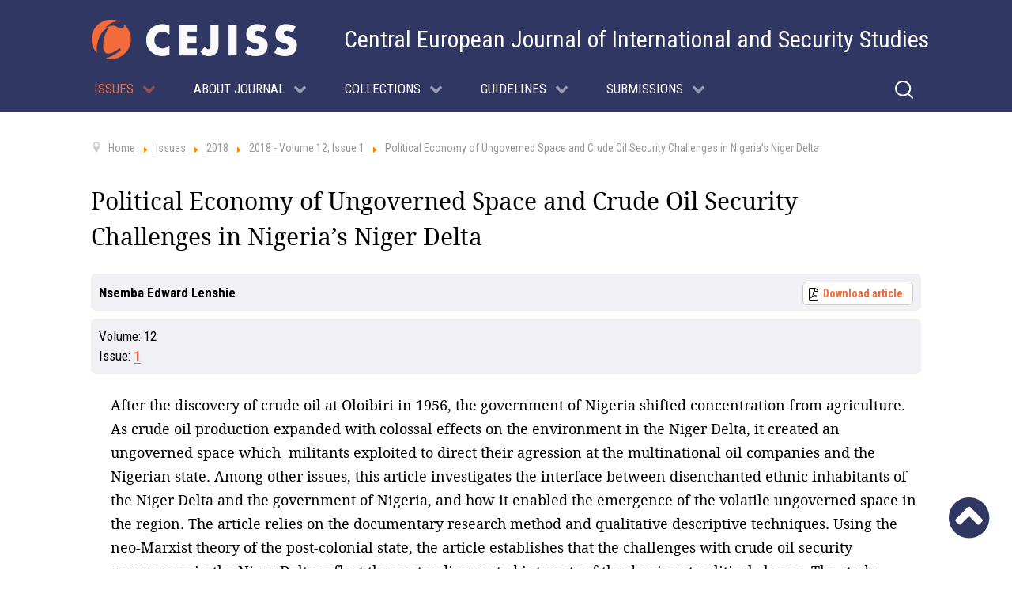

--- FILE ---
content_type: text/html; charset=utf-8
request_url: https://www.cejiss.org/political-economy-of-ungoverned-space-and-crude-oil-security-challenges-in-nigeria-s-niger-delta-0
body_size: 8078
content:
<!DOCTYPE html>
<html prefix="og: http://ogp.me/ns#" lang="en-GB" dir="ltr">
        <head>
    
            <meta name="viewport" content="width=device-width, initial-scale=1.0">
        <meta http-equiv="X-UA-Compatible" content="IE=edge" />
        

        
            
    <meta charset="utf-8" />
	<base href="https://www.cejiss.org/political-economy-of-ungoverned-space-and-crude-oil-security-challenges-in-nigeria-s-niger-delta-0" />
	<meta name="author" content="Super User" />
	<title>Political Economy of Ungoverned Space and Crude Oil Security Challenges in Nigeria’s Niger Delta</title>
	<link href="https://www.cejiss.org/index.php?option=com_search&amp;catid=42&amp;id=285&amp;view=article&amp;Itemid=163&amp;format=opensearch" rel="search" title="Search " type="application/opensearchdescription+xml" />
	<link href="/plugins/system/jce/css/content.css?cffdd283e7bc2040e7bb87e53813b578" rel="stylesheet" />
	<link href="/media/gantry5/assets/css/font-awesome.min.css" rel="stylesheet" />
	<link href="/media/gantry5/engines/nucleus/css-compiled/nucleus.css" rel="stylesheet" />
	<link href="/templates/g5_hydrogen/custom/css-compiled/hydrogen_11.css" rel="stylesheet" />
	<link href="/media/gantry5/assets/css/bootstrap-gantry.css" rel="stylesheet" />
	<link href="/media/gantry5/engines/nucleus/css-compiled/joomla.css" rel="stylesheet" />
	<link href="/media/jui/css/icomoon.css" rel="stylesheet" />
	<link href="/templates/g5_hydrogen/custom/css-compiled/hydrogen-joomla_11.css" rel="stylesheet" />
	<link href="/templates/g5_hydrogen/custom/css-compiled/custom_11.css" rel="stylesheet" />
	<link href="/plugins/system/mediabox_ck/assets/mediaboxck.css" rel="stylesheet" />
	<style>

			#mbCenter, #mbToolbar {
	background-color: #1a1a1a;
	-webkit-border-radius: 10px;
	-khtml-border-radius: 10px;
	-moz-border-radius: 10px;
	border-radius: 10px;
	-webkit-box-shadow: 0px 5px 20px rgba(0,0,0,0.50);
	-khtml-box-shadow: 0px 5px 20px rgba(0,0,0,0.50);
	-moz-box-shadow: 0px 5px 20px rgba(0,0,0,0.50);
	box-shadow: 0px 5px 20px rgba(0,0,0,0.50);
	/* For IE 8 */
	-ms-filter: "progid:DXImageTransform.Microsoft.Shadow(Strength=5, Direction=180, Color='#000000')";
	/* For IE 5.5 - 7 */
	filter: progid:DXImageTransform.Microsoft.Shadow(Strength=5, Direction=180, Color='#000000');
	}
	
	#mbOverlay {
		background-color: #000000;
	}
	
	#mbCenter.mbLoading {
		background-color: #1a1a1a;
	}
	
	#mbBottom {
		color: #999999;
	}
	
	#mbTitle, #mbPrevLink, #mbNextLink, #mbCloseLink, #mbPlayLink, #mbPauseLink, #mbZoomMinus, #mbZoomValue, #mbZoomPlus {
		color: #ffffff;
	}
		
	</style>
	<script type="application/json" class="joomla-script-options new">{"csrf.token":"8dbb0f47669cd2935b4266adb85ad95f","system.paths":{"root":"","base":""}}</script>
	<script src="/media/jui/js/jquery.min.js?cffdd283e7bc2040e7bb87e53813b578"></script>
	<script src="/media/jui/js/jquery-noconflict.js?cffdd283e7bc2040e7bb87e53813b578"></script>
	<script src="/media/jui/js/jquery-migrate.min.js?cffdd283e7bc2040e7bb87e53813b578"></script>
	<script src="/media/k2/assets/js/k2.frontend.js?v=2.10.3&b=20200429&sitepath=/"></script>
	<script src="/media/jui/js/bootstrap.min.js?cffdd283e7bc2040e7bb87e53813b578"></script>
	<script src="/media/system/js/caption.js?cffdd283e7bc2040e7bb87e53813b578"></script>
	<script src="/media/system/js/core.js?cffdd283e7bc2040e7bb87e53813b578"></script>
	<!--[if lt IE 9]><script src="/media/system/js/html5fallback.js?cffdd283e7bc2040e7bb87e53813b578"></script><![endif]-->
	<script src="/plugins/system/mediabox_ck/assets/mediaboxck.min.js?ver=2.4.0"></script>
	<script>
jQuery(function($){ initTooltips(); $("body").on("subform-row-add", initTooltips); function initTooltips (event, container) { container = container || document;$(container).find(".hasTooltip").tooltip({"html": true,"container": "body"});} });jQuery(window).on('load',  function() {
				new JCaption('img.caption');
			});
						Mediabox.scanPage = function() {
							var links = jQuery('a').filter(function(i) {
								if ( jQuery(this).attr('rel') 
										&& jQuery(this).data('mediaboxck_done') != '1') {
									var patt = new RegExp(/^lightbox/i);
									return patt.test(jQuery(this).attr('rel'));
								}
							});
							if (! links.length) return false;

							new Mediaboxck(links, {
								overlayOpacity : 	0.7,
								resizeOpening : 	1,
								resizeDuration : 	240,
								initialWidth : 		320,
								initialHeight : 	180,
								fullWidth : 		'0',
								defaultWidth : 		'640',
								defaultHeight : 	'360',
								showCaption : 		1,
								showCounter : 		1,
								loop : 				0,
								isMobileEnable: 	1,
								// mobileDetection: 	'resolution',
								isMobile: 			false,
								mobileResolution: 	'640',
								attribType :		'rel',
								showToolbar :		'0',
								diapoTime :			'3000',
								diapoAutoplay :		'0',
								toolbarSize :		'normal',
								medialoop :		false,
								showZoom :		0,
								counterText: '({x} of {y})',
								playerpath: '/plugins/system/mediabox_ck/assets/NonverBlaster.swf'
							}, null, function(curlink, el) {
								var rel0 = curlink.rel.replace(/[[]|]/gi," ");
								var relsize = rel0.split(" ");
								return (curlink == el) || ((curlink.rel.length > 8) && el.rel.match(relsize[1]));
							});
						};
					jQuery(document).ready(function(){
						Mediabox.scanPage();
					});

	</script>
	<meta name="citation_title" content="Political Economy of Ungoverned Space and Crude Oil Security Challenges in Nigeria’s Niger Delta">
	<meta name="citation_author" content="Nsemba Edward Lenshie">
	<meta name="citation_author_institution" content="">
	<meta name="citation_doi" content="">
	<meta name="citation_online_date" content="2026/02/01">
	<meta name="citation_publication_date" content="2026/02/01">
	<meta name="citation_volume" content="12">
	<meta name="citation_issue" content="1">
	<meta name="citation_pdf_url" content="https://cejiss.org/images/issue_articles/2018-volume-12-issue-1-0/03-political-economy.pdf">
	<meta name="citation_keywords" content="">
	<meta name="citation_public_url" content="https://www.cejiss.org/political-economy-of-ungoverned-space-and-crude-oil-security-challenges-in-nigeria-s-niger-delta-0">
	<meta name="citation_fulltext_html_url" content="https://www.cejiss.org/political-economy-of-ungoverned-space-and-crude-oil-security-challenges-in-nigeria-s-niger-delta-0">
	<meta name="citation_language" content="en">
	<meta name="citation_journal_title" content="Central European Journal of International and Security Studies">
	<link rel="apple-touch-icon" sizes="76x76" href="/images/favicon/apple-touch-icon.png">
<link rel="icon" type="image/png" sizes="32x32" href="/images/favicon//favicon-32x32.png">
<link rel="icon" type="image/png" sizes="16x16" href="/images/favicon//favicon-16x16.png">
<link rel="manifest" href="/images/favicon//site.webmanifest">
<link rel="mask-icon" href="/images/favicon//safari-pinned-tab.svg" color="#f36b3b">
<meta name="msapplication-TileColor" content="#da532c">
<meta name="theme-color" content="#ffffff">

    <!--[if (gte IE 8)&(lte IE 9)]>
        <script type="text/javascript" src="/media/gantry5/assets/js/html5shiv-printshiv.min.js"></script>
        <link rel="stylesheet" href="/media/gantry5/engines/nucleus/css/nucleus-ie9.css" type="text/css"/>
        <script type="text/javascript" src="/media/gantry5/assets/js/matchmedia.polyfill.js"></script>
        <![endif]-->
                        
</head>

    <body class="gantry site com_content view-article no-layout no-task dir-ltr  issues itemid-163 outline-11 g-offcanvas-left g-default g-style-preset1">
        
                    

        <div id="g-offcanvas"  data-g-offcanvas-swipe="1" data-g-offcanvas-css3="1">
                        <div class="g-grid">                        

        <div class="g-block size-100">
             <div id="mobile-menu-4766-particle" class="g-content g-particle">            <div id="g-mobilemenu-container" data-g-menu-breakpoint="768px"></div>
            </div>
        </div>
            </div>
    </div>
        <div id="g-page-surround">
            <div class="g-offcanvas-hide g-offcanvas-toggle" role="navigation" data-offcanvas-toggle aria-controls="g-offcanvas" aria-expanded="false"><i class="fa fa-fw fa-bars"></i></div>                        

                                            
                <section id="g-navigation">
                <div class="g-container">                                <div class="g-grid">                        

        <div id="logo-position" class="g-block size-30">
             <div id="logo-8507-particle" class="g-content g-particle">            <a href="/" target="_self" title="Cejiss - The Central European Journal of International and Security Studies" aria-label="Cejiss - The Central European Journal of International and Security Studies" rel="home" class="gantry-logo">
                        <img src="/images/logo-cejiss.png"  alt="Cejiss - The Central European Journal of International and Security Studies" />
            </a>
            </div>
        </div>
                    

        <div id="logo-text-position" class="g-block size-70">
             <div class="g-content">
                                    <div class="platform-content"><div class="moduletable ">
						

<div class="custom"  >
	<p>Central European Journal of International and Security Studies</p></div>
		</div></div>
            
        </div>
        </div>
            </div>
                            <div class="g-grid">                        

        <div id="menu-position" class="g-block size-100">
             <div id="menu-1797-particle" class="g-content g-particle">            <nav class="g-main-nav" data-g-hover-expand="true">
        <ul class="g-toplevel">
                                                                                                        
        
                        
        
                
        <li class="g-menu-item g-menu-item-type-component g-menu-item-143 g-standard  ">
            <a class="g-menu-item-container  hidden" href="/">
                                                                <span class="g-menu-item-content">
                                    <span class="g-menu-item-title">Úvod</span>
            
                    </span>
                                                </a>
                                </li>
    
                                                                                        
        
                        
        
                
        <li class="g-menu-item g-menu-item-type-component g-menu-item-101 g-parent active g-standard g-menu-item-link-parent issues">
            <a class="g-menu-item-container" href="/issues">
                                                                <span class="g-menu-item-content">
                                    <span class="g-menu-item-title">Issues</span>
            
                    </span>
                    <span class="g-menu-parent-indicator" data-g-menuparent=""></span>                            </a>
                                                        <ul class="g-dropdown g-inactive g-fade g-dropdown-right">
            <li class="g-dropdown-column">
                        <div class="g-grid">
                        <div class="g-block size-100">
            <ul class="g-sublevel">
                <li class="g-level-1 g-go-back">
                    <a class="g-menu-item-container" href="#" data-g-menuparent=""><span>Back</span></a>
                </li>
                                                                                                            
        
                        
        
                
        <li class="g-menu-item g-menu-item-type-component g-menu-item-273  ">
            <a class="g-menu-item-container" href="/ahead-of-print/blog">
                                                                <span class="g-menu-item-content">
                                    <span class="g-menu-item-title">Ahead of Print</span>
            
                    </span>
                                                </a>
                                </li>
    
                                                                                        
        
                        
        
                
        <li class="g-menu-item g-menu-item-type-component g-menu-item-158  ">
            <a class="g-menu-item-container" href="/current-issue/newest">
                                                                <span class="g-menu-item-content">
                                    <span class="g-menu-item-title">Current Issue</span>
            
                    </span>
                                                </a>
                                </li>
    
                                                                                        
        
                        
        
                
        <li class="g-menu-item g-menu-item-type-alias g-menu-item-176  ">
            <a class="g-menu-item-container" href="/issues">
                                                                <span class="g-menu-item-content">
                                    <span class="g-menu-item-title">All issues &amp; articles</span>
            
                    </span>
                                                </a>
                                </li>
    
                                                                                        
        
                        
        
                
        <li class="g-menu-item g-menu-item-type-component g-menu-item-335  ">
            <a class="g-menu-item-container hidden" href="/2024/blog">
                                                                <span class="g-menu-item-content">
                                    <span class="g-menu-item-title">2024</span>
            
                    </span>
                                                </a>
                                </li>
    
                                                                                        
        
                        
        
                
        <li class="g-menu-item g-menu-item-type-component g-menu-item-330  ">
            <a class="g-menu-item-container  hidden" href="/2023/blog">
                                                                <span class="g-menu-item-content">
                                    <span class="g-menu-item-title">2023</span>
            
                    </span>
                                                </a>
                                </li>
    
                                                                                        
        
                        
        
                
        <li class="g-menu-item g-menu-item-type-component g-menu-item-175  ">
            <a class="g-menu-item-container  hidden" href="/2022/blog">
                                                                <span class="g-menu-item-content">
                                    <span class="g-menu-item-title">2022</span>
            
                    </span>
                                                </a>
                                </li>
    
                                                                                        
        
                        
        
                
        <li class="g-menu-item g-menu-item-type-component g-menu-item-160  ">
            <a class="g-menu-item-container  hidden" href="/2021/blog">
                                                                <span class="g-menu-item-content">
                                    <span class="g-menu-item-title">2021</span>
            
                    </span>
                                                </a>
                                </li>
    
                                                                                        
        
                        
        
                
        <li class="g-menu-item g-menu-item-type-component g-menu-item-161  ">
            <a class="g-menu-item-container  hidden" href="/2020/blog">
                                                                <span class="g-menu-item-content">
                                    <span class="g-menu-item-title">2020</span>
            
                    </span>
                                                </a>
                                </li>
    
                                                                                        
        
                        
        
                
        <li class="g-menu-item g-menu-item-type-component g-menu-item-162  ">
            <a class="g-menu-item-container  hidden" href="/2019/blog">
                                                                <span class="g-menu-item-content">
                                    <span class="g-menu-item-title">2019</span>
            
                    </span>
                                                </a>
                                </li>
    
                                                                                        
        
                        
        
                
        <li class="g-menu-item g-menu-item-type-component g-menu-item-163 active  ">
            <a class="g-menu-item-container  hidden" href="/2018/blog">
                                                                <span class="g-menu-item-content">
                                    <span class="g-menu-item-title">2018</span>
            
                    </span>
                                                </a>
                                </li>
    
                                                                                        
        
                        
        
                
        <li class="g-menu-item g-menu-item-type-component g-menu-item-164  ">
            <a class="g-menu-item-container  hidden" href="/2017/blog">
                                                                <span class="g-menu-item-content">
                                    <span class="g-menu-item-title">2017</span>
            
                    </span>
                                                </a>
                                </li>
    
                                                                                        
        
                        
        
                
        <li class="g-menu-item g-menu-item-type-component g-menu-item-165  ">
            <a class="g-menu-item-container  hidden" href="/2016/blog">
                                                                <span class="g-menu-item-content">
                                    <span class="g-menu-item-title">2016</span>
            
                    </span>
                                                </a>
                                </li>
    
                                                                                        
        
                        
        
                
        <li class="g-menu-item g-menu-item-type-component g-menu-item-166  ">
            <a class="g-menu-item-container  hidden" href="/2015/blog">
                                                                <span class="g-menu-item-content">
                                    <span class="g-menu-item-title">2015</span>
            
                    </span>
                                                </a>
                                </li>
    
                                                                                        
        
                        
        
                
        <li class="g-menu-item g-menu-item-type-component g-menu-item-167  ">
            <a class="g-menu-item-container  hidden" href="/2014/blog">
                                                                <span class="g-menu-item-content">
                                    <span class="g-menu-item-title">2014</span>
            
                    </span>
                                                </a>
                                </li>
    
                                                                                        
        
                        
        
                
        <li class="g-menu-item g-menu-item-type-component g-menu-item-168  ">
            <a class="g-menu-item-container  hidden" href="/2013/blog">
                                                                <span class="g-menu-item-content">
                                    <span class="g-menu-item-title">2013</span>
            
                    </span>
                                                </a>
                                </li>
    
                                                                                        
        
                        
        
                
        <li class="g-menu-item g-menu-item-type-component g-menu-item-169  ">
            <a class="g-menu-item-container  hidden" href="/2012/blog">
                                                                <span class="g-menu-item-content">
                                    <span class="g-menu-item-title">2012</span>
            
                    </span>
                                                </a>
                                </li>
    
                                                                                        
        
                        
        
                
        <li class="g-menu-item g-menu-item-type-component g-menu-item-170  ">
            <a class="g-menu-item-container  hidden" href="/2011/blog">
                                                                <span class="g-menu-item-content">
                                    <span class="g-menu-item-title">2011</span>
            
                    </span>
                                                </a>
                                </li>
    
                                                                                        
        
                        
        
                
        <li class="g-menu-item g-menu-item-type-component g-menu-item-171  ">
            <a class="g-menu-item-container  hidden" href="/2010/blog">
                                                                <span class="g-menu-item-content">
                                    <span class="g-menu-item-title">2010</span>
            
                    </span>
                                                </a>
                                </li>
    
                                                                                        
        
                        
        
                
        <li class="g-menu-item g-menu-item-type-component g-menu-item-172  ">
            <a class="g-menu-item-container  hidden" href="/2009/blog">
                                                                <span class="g-menu-item-content">
                                    <span class="g-menu-item-title">2009</span>
            
                    </span>
                                                </a>
                                </li>
    
                                                                                        
        
                        
        
                
        <li class="g-menu-item g-menu-item-type-component g-menu-item-173  ">
            <a class="g-menu-item-container  hidden" href="/2008/blog">
                                                                <span class="g-menu-item-content">
                                    <span class="g-menu-item-title">2008</span>
            
                    </span>
                                                </a>
                                </li>
    
                                                                                        
        
                        
        
                
        <li class="g-menu-item g-menu-item-type-component g-menu-item-174  ">
            <a class="g-menu-item-container  hidden" href="/2007/blog">
                                                                <span class="g-menu-item-content">
                                    <span class="g-menu-item-title">2007</span>
            
                    </span>
                                                </a>
                                </li>
    
                                                                                        
        
                        
        
                
        <li class="g-menu-item g-menu-item-type-component g-menu-item-180  ">
            <a class="g-menu-item-container  hidden" href="/previous-issues/list">
                                                                <span class="g-menu-item-content">
                                    <span class="g-menu-item-title">Issues List</span>
            
                    </span>
                                                </a>
                                </li>
    
                                                                                        
        
                        
        
                
        <li class="g-menu-item g-menu-item-type-component g-menu-item-202  ">
            <a class="g-menu-item-container  hidden" href="/previous-issues/tiles">
                                                                <span class="g-menu-item-content">
                                    <span class="g-menu-item-title">Issues Tiles</span>
            
                    </span>
                                                </a>
                                </li>
    
                                                                                        
        
                        
        
                
        <li class="g-menu-item g-menu-item-type-component g-menu-item-337  ">
            <a class="g-menu-item-container hidden" href="/2025/blog">
                                                                <span class="g-menu-item-content">
                                    <span class="g-menu-item-title">2025</span>
            
                    </span>
                                                </a>
                                </li>
    
    
            </ul>
        </div>
            </div>

            </li>
        </ul>
            </li>
    
                                                                                        
        
                        
        
                
        <li class="g-menu-item g-menu-item-type-component g-menu-item-140 g-parent g-standard g-menu-item-link-parent ">
            <a class="g-menu-item-container" href="/aims-scope">
                                                                <span class="g-menu-item-content">
                                    <span class="g-menu-item-title">About Journal</span>
            
                    </span>
                    <span class="g-menu-parent-indicator" data-g-menuparent=""></span>                            </a>
                                                        <ul class="g-dropdown g-inactive g-fade g-dropdown-right">
            <li class="g-dropdown-column">
                        <div class="g-grid">
                        <div class="g-block size-100">
            <ul class="g-sublevel">
                <li class="g-level-1 g-go-back">
                    <a class="g-menu-item-container" href="#" data-g-menuparent=""><span>Back</span></a>
                </li>
                                                                                                            
        
                        
        
                
        <li class="g-menu-item g-menu-item-type-component g-menu-item-244  ">
            <a class="g-menu-item-container" href="/aims-scope">
                                                                <span class="g-menu-item-content">
                                    <span class="g-menu-item-title">Aims &amp; Scope</span>
            
                    </span>
                                                </a>
                                </li>
    
                                                                                        
        
                        
        
                
        <li class="g-menu-item g-menu-item-type-component g-menu-item-243  ">
            <a class="g-menu-item-container" href="/editorial-team">
                                                                <span class="g-menu-item-content">
                                    <span class="g-menu-item-title">Editorial Team</span>
            
                    </span>
                                                </a>
                                </li>
    
                                                                                        
        
                        
        
                
        <li class="g-menu-item g-menu-item-type-component g-menu-item-245  ">
            <a class="g-menu-item-container" href="/abstracting-and-indexing">
                                                                <span class="g-menu-item-content">
                                    <span class="g-menu-item-title">Indexing</span>
            
                    </span>
                                                </a>
                                </li>
    
                                                                                        
        
                        
        
                
        <li class="g-menu-item g-menu-item-type-component g-menu-item-334  ">
            <a class="g-menu-item-container" href="/metrics">
                                                                <span class="g-menu-item-content">
                                    <span class="g-menu-item-title">Metrics</span>
            
                    </span>
                                                </a>
                                </li>
    
                                                                                        
        
                        
        
                
        <li class="g-menu-item g-menu-item-type-component g-menu-item-246  ">
            <a class="g-menu-item-container" href="/award">
                                                                <span class="g-menu-item-content">
                                    <span class="g-menu-item-title">Award</span>
            
                    </span>
                                                </a>
                                </li>
    
                                                                                        
        
                        
        
                
        <li class="g-menu-item g-menu-item-type-component g-menu-item-270  ">
            <a class="g-menu-item-container" href="/annual-reports">
                                                                <span class="g-menu-item-content">
                                    <span class="g-menu-item-title">Annual Reports</span>
            
                    </span>
                                                </a>
                                </li>
    
                                                                                        
        
                        
        
                
        <li class="g-menu-item g-menu-item-type-component g-menu-item-274  ">
            <a class="g-menu-item-container" href="/open-access-licensing">
                                                                <span class="g-menu-item-content">
                                    <span class="g-menu-item-title">Open Access &amp; Licensing</span>
            
                    </span>
                                                </a>
                                </li>
    
                                                                                        
        
                        
        
                
        <li class="g-menu-item g-menu-item-type-component g-menu-item-236  ">
            <a class="g-menu-item-container" href="/about-journal/contact-us">
                                                                <span class="g-menu-item-content">
                                    <span class="g-menu-item-title">Contact us</span>
            
                    </span>
                                                </a>
                                </li>
    
    
            </ul>
        </div>
            </div>

            </li>
        </ul>
            </li>
    
                                                                                        
        
                        
        
                
        <li class="g-menu-item g-menu-item-type-component g-menu-item-275 g-parent g-standard g-menu-item-link-parent ">
            <a class="g-menu-item-container" href="/collections">
                                                                <span class="g-menu-item-content">
                                    <span class="g-menu-item-title">Collections</span>
            
                    </span>
                    <span class="g-menu-parent-indicator" data-g-menuparent=""></span>                            </a>
                                                        <ul class="g-dropdown g-inactive g-fade g-dropdown-right">
            <li class="g-dropdown-column">
                        <div class="g-grid">
                        <div class="g-block size-100">
            <ul class="g-sublevel">
                <li class="g-level-1 g-go-back">
                    <a class="g-menu-item-container" href="#" data-g-menuparent=""><span>Back</span></a>
                </li>
                                                                                                            
        
                        
        
                
        <li class="g-menu-item g-menu-item-type-component g-menu-item-276  ">
            <a class="g-menu-item-container" href="/geopolitics/geopolitics">
                                                                <span class="g-menu-item-content">
                                    <span class="g-menu-item-title">Geopolitics</span>
            
                    </span>
                                                </a>
                                </li>
    
                                                                                        
        
                        
        
                
        <li class="g-menu-item g-menu-item-type-component g-menu-item-331  ">
            <a class="g-menu-item-container" href="/russia-politics-security/russia-post-soviet-space-international-politics">
                                                                <span class="g-menu-item-content">
                                    <span class="g-menu-item-title">Russia &amp; Eastern Europe</span>
            
                    </span>
                                                </a>
                                </li>
    
                                                                                        
        
                        
        
                
        <li class="g-menu-item g-menu-item-type-component g-menu-item-332  ">
            <a class="g-menu-item-container" href="/ukraine/ukraine">
                                                                <span class="g-menu-item-content">
                                    <span class="g-menu-item-title">Understanding Ukraine</span>
            
                    </span>
                                                </a>
                                </li>
    
                                                                                        
        
                        
        
                
        <li class="g-menu-item g-menu-item-type-component g-menu-item-279  ">
            <a class="g-menu-item-container" href="/theory-of-international-politics/theory-of-international-politics">
                                                                <span class="g-menu-item-content">
                                    <span class="g-menu-item-title">Theorising International Politics</span>
            
                    </span>
                                                </a>
                                </li>
    
                                                                                        
        
                        
        
                
        <li class="g-menu-item g-menu-item-type-component g-menu-item-336  ">
            <a class="g-menu-item-container" href="/critical-interventions-identity-security-order/critical-interventions-identity-security-order">
                                                                <span class="g-menu-item-content">
                                    <span class="g-menu-item-title">Critical Interventions: Identity, Security, Order</span>
            
                    </span>
                                                </a>
                                </li>
    
    
            </ul>
        </div>
            </div>

            </li>
        </ul>
            </li>
    
                                                                                        
        
                        
        
                
        <li class="g-menu-item g-menu-item-type-component g-menu-item-141 g-parent g-standard g-menu-item-link-parent ">
            <a class="g-menu-item-container" href="/guidelines">
                                                                <span class="g-menu-item-content">
                                    <span class="g-menu-item-title">Guidelines</span>
            
                    </span>
                    <span class="g-menu-parent-indicator" data-g-menuparent=""></span>                            </a>
                                                        <ul class="g-dropdown g-inactive g-fade g-dropdown-right">
            <li class="g-dropdown-column">
                        <div class="g-grid">
                        <div class="g-block size-100">
            <ul class="g-sublevel">
                <li class="g-level-1 g-go-back">
                    <a class="g-menu-item-container" href="#" data-g-menuparent=""><span>Back</span></a>
                </li>
                                                                                                            
        
                        
        
                
        <li class="g-menu-item g-menu-item-type-component g-menu-item-268  ">
            <a class="g-menu-item-container" href="/guidelines">
                                                                <span class="g-menu-item-content">
                                    <span class="g-menu-item-title">Citations &amp; Style</span>
            
                    </span>
                                                </a>
                                </li>
    
                                                                                        
        
                        
        
                
        <li class="g-menu-item g-menu-item-type-component g-menu-item-262  ">
            <a class="g-menu-item-container" href="/research-articles-principles-and-requirements">
                                                                <span class="g-menu-item-content">
                                    <span class="g-menu-item-title">Research Articles</span>
            
                    </span>
                                                </a>
                                </li>
    
                                                                                        
        
                        
        
                
        <li class="g-menu-item g-menu-item-type-component g-menu-item-269  ">
            <a class="g-menu-item-container" href="/special-issues">
                                                                <span class="g-menu-item-content">
                                    <span class="g-menu-item-title">Special Issues</span>
            
                    </span>
                                                </a>
                                </li>
    
                                                                                        
        
                        
        
                
        <li class="g-menu-item g-menu-item-type-component g-menu-item-272  ">
            <a class="g-menu-item-container" href="/thematic-sections">
                                                                <span class="g-menu-item-content">
                                    <span class="g-menu-item-title">Thematic Sections</span>
            
                    </span>
                                                </a>
                                </li>
    
                                                                                        
        
                        
        
                
        <li class="g-menu-item g-menu-item-type-component g-menu-item-263  ">
            <a class="g-menu-item-container" href="/ethical-guidelines">
                                                                <span class="g-menu-item-content">
                                    <span class="g-menu-item-title">Ethical Guidelines</span>
            
                    </span>
                                                </a>
                                </li>
    
    
            </ul>
        </div>
            </div>

            </li>
        </ul>
            </li>
    
                                                                                        
        
                        
        
                
        <li class="g-menu-item g-menu-item-type-component g-menu-item-142 g-parent g-standard g-menu-item-link-parent ">
            <a class="g-menu-item-container" href="/submissions">
                                                                <span class="g-menu-item-content">
                                    <span class="g-menu-item-title">Submissions</span>
            
                    </span>
                    <span class="g-menu-parent-indicator" data-g-menuparent=""></span>                            </a>
                                                        <ul class="g-dropdown g-inactive g-fade g-dropdown-right">
            <li class="g-dropdown-column">
                        <div class="g-grid">
                        <div class="g-block size-100">
            <ul class="g-sublevel">
                <li class="g-level-1 g-go-back">
                    <a class="g-menu-item-container" href="#" data-g-menuparent=""><span>Back</span></a>
                </li>
                                                                                                            
        
                        
        
                
        <li class="g-menu-item g-menu-item-type-component g-menu-item-235  ">
            <a class="g-menu-item-container" href="/submissions/submit-your-article">
                                                                <span class="g-menu-item-content">
                                    <span class="g-menu-item-title">Submit your Article</span>
            
                    </span>
                                                </a>
                                </li>
    
    
            </ul>
        </div>
            </div>

            </li>
        </ul>
            </li>
    
                                                                                        
        
                        
        
                
        <li class="g-menu-item g-menu-item-type-separator g-menu-item-240 g-standard  ">
            <div class="g-menu-item-container" data-g-menuparent="">                                    <img src="/images/icon-lupa.svg" alt="Hledat" />
                                                                            <span class="g-separator g-menu-item-content">            <span class="g-menu-item-title">Hledat</span>
            </span>
                                                                        </div>                    </li>
    
                                                                                        
        
                        
        
                
        <li class="g-menu-item g-menu-item-type-component g-menu-item-241 g-standard  ">
            <a class="g-menu-item-container  mobile" href="/hledat-mobil">
                                                <img src="/images/icon-lupa.svg" alt="Hledat" />
                                                    <span class="g-menu-item-content">
                                    <span class="g-menu-item-title">Hledat</span>
            
                    </span>
                                                </a>
                                </li>
    
    
        </ul>
    </nav>
            </div>
        </div>
            </div>
            </div>
        
    </section>
                                
                <section id="g-search">
                <div class="g-container">                                <div class="g-grid">                        

        <div id="search-position" class="g-block size-100">
             <div class="g-content">
                                    <div class="platform-content"><div class="moduletable ">
						<div class="search">
	<form action="/2018/blog" method="post" class="form-inline" role="search">
		<label for="mod-search-searchword108" class="element-invisible">Search ...</label> <input name="searchword" id="mod-search-searchword108" maxlength="200"  class="inputbox search-query input-medium" type="search" placeholder="Search ..." /> <button class="button btn btn-primary" onclick="this.form.searchword.focus();">Search</button>		<input type="hidden" name="task" value="search" />
		<input type="hidden" name="option" value="com_search" />
		<input type="hidden" name="Itemid" value="163" />
	</form>
</div>
		</div></div>
            
        </div>
        </div>
            </div>
            </div>
        
    </section>
                                
                <main id="g-main">
                <div class="g-container">                                <div class="g-grid">                        

        <div id="breadcrumbs-position" class="g-block size-100">
             <div class="g-content">
                                    <div class="platform-content"><div class="moduletable ">
						<div aria-label="Drobečková navigace" role="navigation">
	<ul itemscope itemtype="https://schema.org/BreadcrumbList" class="breadcrumb">
					<li class="active">
				<span class="divider icon-location"></span>
			</li>
		
						<li itemprop="itemListElement" itemscope itemtype="https://schema.org/ListItem">
											<a itemprop="item" href="/" class="pathway"><span itemprop="name">Home</span></a>
					
											<span class="divider">
							<img src="/media/system/images/arrow.png" alt="" />						</span>
										<meta itemprop="position" content="1">
				</li>
							<li itemprop="itemListElement" itemscope itemtype="https://schema.org/ListItem">
											<a itemprop="item" href="/issues" class="pathway"><span itemprop="name">Issues</span></a>
					
											<span class="divider">
							<img src="/media/system/images/arrow.png" alt="" />						</span>
										<meta itemprop="position" content="2">
				</li>
							<li itemprop="itemListElement" itemscope itemtype="https://schema.org/ListItem">
											<a itemprop="item" href="/2018/blog" class="pathway"><span itemprop="name">2018</span></a>
					
											<span class="divider">
							<img src="/media/system/images/arrow.png" alt="" />						</span>
										<meta itemprop="position" content="3">
				</li>
							<li itemprop="itemListElement" itemscope itemtype="https://schema.org/ListItem">
											<a itemprop="item" href="/2018-volume-12-issue-1-0" class="pathway"><span itemprop="name">2018 - Volume 12, Issue 1</span></a>
					
											<span class="divider">
							<img src="/media/system/images/arrow.png" alt="" />						</span>
										<meta itemprop="position" content="4">
				</li>
							<li itemprop="itemListElement" itemscope itemtype="https://schema.org/ListItem" class="active">
					<span itemprop="name">
						Political Economy of Ungoverned Space and Crude Oil Security Challenges in Nigeria’s Niger Delta					</span>
					<meta itemprop="position" content="5">
				</li>
				</ul>
</div>
		</div></div>
            
        </div>
        </div>
            </div>
                            <div class="g-grid">                        

        <div class="g-block size-100">
             <div class="g-system-messages">
                                            <div id="system-message-container">
    </div>

            
    </div>
        </div>
            </div>
                            <div class="g-grid">                        

        <div id="content-position" class="g-block size-100">
             <div class="g-content">
                                                            <div class="platform-content row-fluid"><div class="span12"><div class="item-page  issues" itemscope itemtype="https://schema.org/Article">
	<meta itemprop="inLanguage" content="en-GB" />
	



		
				<div class="page-header">
			<h1 itemprop="headline" class="item-title">
				Political Economy of Ungoverned Space and Crude Oil Security Challenges in Nigeria’s Niger Delta			</h1>

			
			

							<ul class="container block-5">
					<li><span class="field-value file"><a href="/images/issue_articles/2018-volume-12-issue-1-0/03-political-economy.pdf"class="file">Download article</a></span>
</li>
				</ul>

			

							<ul class="container authors">
					<li> <span class="field-value authors"><ul class="issue_authors"><li class="issue_author"><span class="author_name">Nsemba Edward Lenshie</span></li></ul></span>
</li>
				</ul>
			


			
			
										
			
			

			<div class="container">

				
					<ul class="container block-1 col-1">
						
							<li>	<span class="field-label ">Volume: </span>
<span class="field-value volume block-1">12</span>
</li>

						
						
							<li>

	<span class="field-label  layout-issue-link">Issue: </span>

	<span class="field-value"><a href="/2018-volume-12-issue-1-0">1</a></span>
</li>

						

						

					</ul>


				

				


							</div>



			

			
			

			

											</div>
					
		

	

	
		
						<div class="pull-left item-image"> <img
		 src="/images/issue_articles/2018-volume-12-issue-1-0/02-political-economy-of-unfoverned-space.jpeg" alt="" itemprop="image"/> </div>
						<div itemprop="articleBody">

			<div class="introtext">
				<!-- <h3></h3> -->
				<p>After the discovery of crude oil at Oloibiri in 1956, the government of Nigeria shifted concentration from agriculture. As crude oil production expanded with colossal effects on the environment in the Niger Delta, it created an ungoverned space which  militants exploited to direct their agression at the multinational oil companies and the Nigerian state. Among other issues, this article investigates the interface between disenchanted ethnic inhabitants of the Niger Delta and the government of Nigeria, and how it enabled the emergence of the volatile ungoverned space in the region. The article relies on the documentary research method and qualitative descriptive techniques. Using the neo-Marxist theory of the post-colonial state, the article establishes that the challenges with crude oil security governance in the Niger Delta reflect the contending vested interests of the dominant political classes. The study argues that the manifest characters arising from the discourse of ungoverned space and crude oil security challenges in the Niger Delta relates to the survival question of ethnic inhabitants in the region. It further asserts that the exploitation of crude oil deplored the sources of livelihood of the Niger Delta people to the privileging of both powerful state and non-state entrepreneurs within and outside Nigeria. The study suggests a people-oriented and directed pragmatic approach to end the crisis in the Niger Delta.</p>			</div>

			
			<div class="fulltext">
							</div>

		</div>

		

										

			
	<ul class="pager pagenav">
	<li class="previous">
		<a class="hasTooltip" title="Geopolitics of Secession: Post-Soviet De Facto States and Russian Geopolitical Strategy" aria-label="Previous article: Geopolitics of Secession: Post-Soviet De Facto States and Russian Geopolitical Strategy" href="/geopolitics-of-secession-post-soviet-de-facto-states-and-russian-geopolitical-strategy-0" rel="prev">
			<span class="icon-chevron-left" aria-hidden="true"></span> <span aria-hidden="true">Prev</span>		</a>
	</li>
	<li class="next">
		<a class="hasTooltip" title="On the Possible Foreign Policy of the Post-Putin Russia: The Case of Alexei Navalny’s Viewpoints on Foreign Affairs" aria-label="Next article: On the Possible Foreign Policy of the Post-Putin Russia: The Case of Alexei Navalny’s Viewpoints on Foreign Affairs" href="/on-the-possible-foreign-policy-of-the-post-putin-russia-the-case-of-alexei-navalny-s-viewpoints-on-foreign-affairs-0" rel="next">
			<span aria-hidden="true">Next</span> <span class="icon-chevron-right" aria-hidden="true"></span>		</a>
	</li>
</ul>
	</div><div><a href="http://www.artio.net" style="font-size: 8px; visibility: visible; display: inline;" title="Web development, Joomla, CMS, CRM, Online shop software, databases">Joomla SEF URLs by Artio</a></div></div></div>
    
            
    </div>
        </div>
            </div>
            </div>
        
    </main>
                                
                <footer id="g-footer">
                <div class="g-container">                                <div class="g-grid">                        

        <div id="footer-position" class="g-block size-100">
             <div class="g-content">
                                    <div class="platform-content"><div class="moduletable ">
						

<div class="custom"  >
	<div class="row" style="flex-wrap: wrap; display: flex; align-items: center; gap: 20px; justify-content: center;">

<img src="/images/loga/logo-scopus.jpg" alt="logo scopus" width="153" height="61" />
 <a href="https://www.scimagojr.com/journalsearch.php?q=21100225612&amp;tip=sid&amp;exact=no" target="_blank" rel="noopener" style="display: inline-block;" title="SCImago Journal Country Rank"> 
<img src="https://www.scimagojr.com/journal_img.php?id=21100225612" alt="SCImago Journal Country Rank" width="144" style="max-height: unset;" /> </a> <img src="/images/loga/logo-ebsco.jpg" alt="logo ebsco" width="127" height="61" /> <img src="/images/loga/logo-proquest.jpg" alt="logo proquest" width="147" height="61" /> <a href="https://www.mup.cz/en/mup-press/" target="_blank" rel="noopener" style="margin-left: auto;"><img src="/images/loga/logo-mup.jpg" alt="logo mup" width="232" height="65" /></a></div></div>
		</div></div>
            
        </div>
        </div>
            </div>
                            <div class="g-grid">                        

        <div id="copy-brand-position" class="g-block size-100">
             <div class="g-content">
                                    <div class="platform-content"><div class="moduletable ">
						

<div class="custom"  >
	<p>© 2007 - 2025 CEJISS. <br />eISSN 1805-482X, ISSN 1802-548X, <br /><a href="https://doi.org/10.51870/CEJISS.XKVV3716">https://doi.org/10.51870/CEJISS.XKVV3716</a><br /> Articles are published under the <a href="https://creativecommons.org/licenses/by/4.0/" target="_blank" rel="noopener">CC BY 4.0</a> licence.</p>
<p style="display: grid; gap: 4px;"><a href="https://twitter.com/cejiss" target="_blank" rel="noopener" style="display: flex; place-self: flex-end;">follow us on Twitter<img src="/images/Twitter_social_icons_-_circle_-_blue.png" alt="Twitter" width="30" height="30" style="margin-left: 6px;" /></a> <a href="https://bsky.app/profile/cejiss.bsky.social" target="_blank" rel="noopener">follow us on Bluesky<img src="/images/bluesky.png" alt="Bluesky" width="30" height="30" style="margin-left: 6px;" /></a></p></div>
		</div></div>
            
        </div>
        </div>
            </div>
                            <div class="g-grid">                        

        <div id="footer-bottom-position" class="g-block size-100">
             <div class="g-content">
                                    <div class="platform-content"><div class="moduletable ">
						

<div class="custom"  >
	<p>CEJISS is an integral part of <a href="https://www.mup.cz/en/" target="_blank" rel="noopener">Metropolitan University Prague</a>. Principles relating to processing and protection of personal data may be found <a href="https://www.mup.cz/informace-o-ochrane-osobnich-udaju/" target="_blank" rel="noopener">here</a> in the Czech language.</p></div>
		</div></div>
            
        </div>
        </div>
            </div>
                            <div class="g-grid">                        

        <div class="g-block size-100">
             <div id="custom-3807-particle" class="g-content g-particle">            <div on-click="toTop()" id="my_totop-position" class="g-block size-100 show">
             <div id="my_totop" class="g-content g-particle">            <div class="totop g-particle">
    <div class="g-totop">
      <a href="#" id="g-totop" rel="nofollow"><i class="fa fa-chevron-circle-up"></i>  </a>  
    </div>
</div>
            </div>
        </div>
            </div>
        </div>
            </div>
            </div>
        
    </footer>
            
                        

        </div>
                    

                        <script type="text/javascript" src="/media/gantry5/assets/js/main.js"></script>
    <script type="text/javascript" src="/templates/g5_hydrogen/custom/js/myJS.js"></script>
    

    

        
    </body>
</html>
